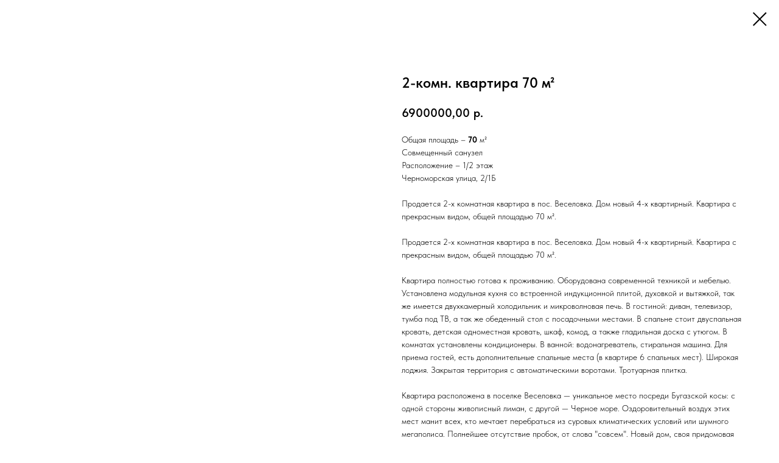

--- FILE ---
content_type: text/html; charset=UTF-8
request_url: https://vk.estate/flats/tproduct/360540382781-2-komn-kvartira-70-m
body_size: 9692
content:
<!DOCTYPE html> <html lang="ru"> <head> <meta charset="utf-8" /> <meta http-equiv="Content-Type" content="text/html; charset=utf-8" /> <meta name="viewport" content="width=device-width, initial-scale=1.0" /> <meta name="google-site-verification" content="c1DF277VEIo6vusJbNT07oY9Taw90fbD0X4o8LV--V4" /> <meta name="yandex-verification" content="37618d2aec27ca83" /> <!--metatextblock-->
<title>Купить дом у моря в поселке Веселовка</title>
<meta name="description" content="Купить дом и квартиру на Черном море в поселке Веселовка">
<meta name="keywords" content="Купить дом у моря, Веселовка купить дом и квартиру, купить дом на Черном море недорого, купить дом с видом на море">
<meta property="og:title" content="Купить дом у моря в поселке Веселовка" />
<meta property="og:description" content="Купить дом и квартиру на Черном море в поселке Веселовка" />
<meta property="og:type" content="website" />
<meta property="og:url" content="https://vk.estate/flats/tproduct/360540382781-2-komn-kvartira-70-m" />
<meta property="og:image" content="https://static.tildacdn.com/stor3737-3261-4135-b563-613562653137/97968646.jpg" />
<link rel="canonical" href="https://vk.estate/flats/tproduct/360540382781-2-komn-kvartira-70-m" />
<!--/metatextblock--> <meta name="format-detection" content="telephone=no" /> <meta http-equiv="x-dns-prefetch-control" content="on"> <link rel="dns-prefetch" href="https://ws.tildacdn.com"> <link rel="dns-prefetch" href="https://static.tildacdn.com"> <link rel="shortcut icon" href="https://static.tildacdn.com/tild6665-3462-4664-a336-633935656636/photo.png" type="image/x-icon" /> <!-- Assets --> <script src="https://neo.tildacdn.com/js/tilda-fallback-1.0.min.js" async charset="utf-8"></script> <link rel="stylesheet" href="https://static.tildacdn.com/css/tilda-grid-3.0.min.css" type="text/css" media="all" onerror="this.loaderr='y';"/> <link rel="stylesheet" href="https://static.tildacdn.com/ws/project8083460/tilda-blocks-page41076324.min.css?t=1762170685" type="text/css" media="all" onerror="this.loaderr='y';" /> <link rel="stylesheet" href="https://static.tildacdn.com/css/tilda-animation-2.0.min.css" type="text/css" media="all" onerror="this.loaderr='y';" /> <link rel="stylesheet" href="https://static.tildacdn.com/css/tilda-popup-1.1.min.css" type="text/css" media="print" onload="this.media='all';" onerror="this.loaderr='y';" /> <noscript><link rel="stylesheet" href="https://static.tildacdn.com/css/tilda-popup-1.1.min.css" type="text/css" media="all" /></noscript> <link rel="stylesheet" href="https://static.tildacdn.com/css/tilda-slds-1.4.min.css" type="text/css" media="print" onload="this.media='all';" onerror="this.loaderr='y';" /> <noscript><link rel="stylesheet" href="https://static.tildacdn.com/css/tilda-slds-1.4.min.css" type="text/css" media="all" /></noscript> <link rel="stylesheet" href="https://static.tildacdn.com/css/tilda-catalog-1.1.min.css" type="text/css" media="print" onload="this.media='all';" onerror="this.loaderr='y';" /> <noscript><link rel="stylesheet" href="https://static.tildacdn.com/css/tilda-catalog-1.1.min.css" type="text/css" media="all" /></noscript> <link rel="stylesheet" href="https://static.tildacdn.com/css/tilda-forms-1.0.min.css" type="text/css" media="all" onerror="this.loaderr='y';" /> <link rel="stylesheet" href="https://static.tildacdn.com/css/tilda-menu-widgeticons-1.0.min.css" type="text/css" media="all" onerror="this.loaderr='y';" /> <link rel="stylesheet" href="https://static.tildacdn.com/css/tilda-zoom-2.0.min.css" type="text/css" media="print" onload="this.media='all';" onerror="this.loaderr='y';" /> <noscript><link rel="stylesheet" href="https://static.tildacdn.com/css/tilda-zoom-2.0.min.css" type="text/css" media="all" /></noscript> <link rel="stylesheet" href="https://static.tildacdn.com/css/fonts-tildasans.css" type="text/css" media="all" onerror="this.loaderr='y';" /> <script nomodule src="https://static.tildacdn.com/js/tilda-polyfill-1.0.min.js" charset="utf-8"></script> <script type="text/javascript">function t_onReady(func) {if(document.readyState!='loading') {func();} else {document.addEventListener('DOMContentLoaded',func);}}
function t_onFuncLoad(funcName,okFunc,time) {if(typeof window[funcName]==='function') {okFunc();} else {setTimeout(function() {t_onFuncLoad(funcName,okFunc,time);},(time||100));}}function t396_initialScale(t){var e=document.getElementById("rec"+t);if(e){var i=e.querySelector(".t396__artboard");if(i){window.tn_scale_initial_window_width||(window.tn_scale_initial_window_width=document.documentElement.clientWidth);var a=window.tn_scale_initial_window_width,r=[],n,l=i.getAttribute("data-artboard-screens");if(l){l=l.split(",");for(var o=0;o<l.length;o++)r[o]=parseInt(l[o],10)}else r=[320,480,640,960,1200];for(var o=0;o<r.length;o++){var d=r[o];a>=d&&(n=d)}var _="edit"===window.allrecords.getAttribute("data-tilda-mode"),c="center"===t396_getFieldValue(i,"valign",n,r),s="grid"===t396_getFieldValue(i,"upscale",n,r),w=t396_getFieldValue(i,"height_vh",n,r),g=t396_getFieldValue(i,"height",n,r),u=!!window.opr&&!!window.opr.addons||!!window.opera||-1!==navigator.userAgent.indexOf(" OPR/");if(!_&&c&&!s&&!w&&g&&!u){var h=parseFloat((a/n).toFixed(3)),f=[i,i.querySelector(".t396__carrier"),i.querySelector(".t396__filter")],v=Math.floor(parseInt(g,10)*h)+"px",p;i.style.setProperty("--initial-scale-height",v);for(var o=0;o<f.length;o++)f[o].style.setProperty("height","var(--initial-scale-height)");t396_scaleInitial__getElementsToScale(i).forEach((function(t){t.style.zoom=h}))}}}}function t396_scaleInitial__getElementsToScale(t){return t?Array.prototype.slice.call(t.children).filter((function(t){return t&&(t.classList.contains("t396__elem")||t.classList.contains("t396__group"))})):[]}function t396_getFieldValue(t,e,i,a){var r,n=a[a.length-1];if(!(r=i===n?t.getAttribute("data-artboard-"+e):t.getAttribute("data-artboard-"+e+"-res-"+i)))for(var l=0;l<a.length;l++){var o=a[l];if(!(o<=i)&&(r=o===n?t.getAttribute("data-artboard-"+e):t.getAttribute("data-artboard-"+e+"-res-"+o)))break}return r}window.TN_SCALE_INITIAL_VER="1.0",window.tn_scale_initial_window_width=null;</script> <script src="https://static.tildacdn.com/js/jquery-1.10.2.min.js" charset="utf-8" onerror="this.loaderr='y';"></script> <script src="https://static.tildacdn.com/js/tilda-scripts-3.0.min.js" charset="utf-8" defer onerror="this.loaderr='y';"></script> <script src="https://static.tildacdn.com/ws/project8083460/tilda-blocks-page41076324.min.js?t=1762170685" charset="utf-8" onerror="this.loaderr='y';"></script> <script src="https://static.tildacdn.com/js/tilda-lazyload-1.0.min.js" charset="utf-8" async onerror="this.loaderr='y';"></script> <script src="https://static.tildacdn.com/js/tilda-animation-2.0.min.js" charset="utf-8" async onerror="this.loaderr='y';"></script> <script src="https://static.tildacdn.com/js/tilda-zero-1.1.min.js" charset="utf-8" async onerror="this.loaderr='y';"></script> <script src="https://static.tildacdn.com/js/hammer.min.js" charset="utf-8" async onerror="this.loaderr='y';"></script> <script src="https://static.tildacdn.com/js/tilda-slds-1.4.min.js" charset="utf-8" async onerror="this.loaderr='y';"></script> <script src="https://static.tildacdn.com/js/tilda-products-1.0.min.js" charset="utf-8" async onerror="this.loaderr='y';"></script> <script src="https://static.tildacdn.com/js/tilda-catalog-1.1.min.js" charset="utf-8" async onerror="this.loaderr='y';"></script> <script src="https://static.tildacdn.com/js/tilda-popup-1.0.min.js" charset="utf-8" async onerror="this.loaderr='y';"></script> <script src="https://static.tildacdn.com/js/tilda-forms-1.0.min.js" charset="utf-8" async onerror="this.loaderr='y';"></script> <script src="https://static.tildacdn.com/js/tilda-menu-1.0.min.js" charset="utf-8" async onerror="this.loaderr='y';"></script> <script src="https://static.tildacdn.com/js/tilda-menu-widgeticons-1.0.min.js" charset="utf-8" async onerror="this.loaderr='y';"></script> <script src="https://static.tildacdn.com/js/tilda-zoom-2.0.min.js" charset="utf-8" async onerror="this.loaderr='y';"></script> <script src="https://static.tildacdn.com/js/tilda-zero-scale-1.0.min.js" charset="utf-8" async onerror="this.loaderr='y';"></script> <script src="https://static.tildacdn.com/js/tilda-skiplink-1.0.min.js" charset="utf-8" async onerror="this.loaderr='y';"></script> <script src="https://static.tildacdn.com/js/tilda-events-1.0.min.js" charset="utf-8" async onerror="this.loaderr='y';"></script> <script type="text/javascript">window.dataLayer=window.dataLayer||[];</script> <script type="text/javascript">(function() {if((/bot|google|yandex|baidu|bing|msn|duckduckbot|teoma|slurp|crawler|spider|robot|crawling|facebook/i.test(navigator.userAgent))===false&&typeof(sessionStorage)!='undefined'&&sessionStorage.getItem('visited')!=='y'&&document.visibilityState){var style=document.createElement('style');style.type='text/css';style.innerHTML='@media screen and (min-width: 980px) {.t-records {opacity: 0;}.t-records_animated {-webkit-transition: opacity ease-in-out .2s;-moz-transition: opacity ease-in-out .2s;-o-transition: opacity ease-in-out .2s;transition: opacity ease-in-out .2s;}.t-records.t-records_visible {opacity: 1;}}';document.getElementsByTagName('head')[0].appendChild(style);function t_setvisRecs(){var alr=document.querySelectorAll('.t-records');Array.prototype.forEach.call(alr,function(el) {el.classList.add("t-records_animated");});setTimeout(function() {Array.prototype.forEach.call(alr,function(el) {el.classList.add("t-records_visible");});sessionStorage.setItem("visited","y");},400);}
document.addEventListener('DOMContentLoaded',t_setvisRecs);}})();</script></head> <body class="t-body" style="margin:0;"> <!--allrecords--> <div id="allrecords" class="t-records" data-product-page="y" data-hook="blocks-collection-content-node" data-tilda-project-id="8083460" data-tilda-page-id="41076324" data-tilda-page-alias="flats" data-tilda-formskey="003b445a2088ed0860f2de86c8083460" data-tilda-cookie="no" data-tilda-lazy="yes" data-tilda-project-lang="RU" data-tilda-root-zone="com" data-tilda-project-country="RU">
<!-- PRODUCT START -->

                





<div id="rec664125154" class="r t-rec" style="background-color:#ffffff;" data-bg-color="#ffffff">
    <div class="t-store t-store__prod-snippet__container">

        
        
        <a href="https://vk.estate/flats" class="t-popup__close" style="position:absolute; background-color:#ffffff">
            <div class="t-popup__close-wrapper">
                <svg class="t-popup__close-icon t-popup__close-icon_arrow" width="26px" height="26px" viewBox="0 0 26 26" version="1.1" xmlns="http://www.w3.org/2000/svg" xmlns:xlink="http://www.w3.org/1999/xlink"><path d="M10.4142136,5 L11.8284271,6.41421356 L5.829,12.414 L23.4142136,12.4142136 L23.4142136,14.4142136 L5.829,14.414 L11.8284271,20.4142136 L10.4142136,21.8284271 L2,13.4142136 L10.4142136,5 Z" fill="#000000"></path></svg>
                <svg class="t-popup__close-icon t-popup__close-icon_cross" width="23px" height="23px" viewBox="0 0 23 23" version="1.1" xmlns="http://www.w3.org/2000/svg" xmlns:xlink="http://www.w3.org/1999/xlink"><g stroke="none" stroke-width="1" fill="#000000" fill-rule="evenodd"><rect transform="translate(11.313708, 11.313708) rotate(-45.000000) translate(-11.313708, -11.313708) " x="10.3137085" y="-3.6862915" width="2" height="30"></rect><rect transform="translate(11.313708, 11.313708) rotate(-315.000000) translate(-11.313708, -11.313708) " x="10.3137085" y="-3.6862915" width="2" height="30"></rect></g></svg>
            </div>
        </a>
        
        <div class="js-store-product js-product t-store__product-snippet" data-product-lid="360540382781" data-product-uid="360540382781" itemscope itemtype="http://schema.org/Product">
            <meta itemprop="productID" content="360540382781" />

            <div class="t-container">
                <div>
                    <meta itemprop="image" content="https://static.tildacdn.com/stor3737-3261-4135-b563-613562653137/97968646.jpg" />
                    <div class="t-store__prod-popup__slider js-store-prod-slider t-store__prod-popup__col-left t-col t-col_6">
                        <div class="js-product-img" style="width:100%;padding-bottom:75%;background-size:cover;opacity:0;">
                        </div>
                    </div>
                    <div class="t-store__prod-popup__info t-align_left t-store__prod-popup__col-right t-col t-col_6">

                        <div class="t-store__prod-popup__title-wrapper">
                            <h1 class="js-store-prod-name js-product-name t-store__prod-popup__name t-name t-name_xl" itemprop="name" >2-комн. квартира 70 м²</h1>
                            <div class="t-store__prod-popup__brand t-descr t-descr_xxs" >
                                                            </div>
                            <div class="t-store__prod-popup__sku t-descr t-descr_xxs">
                                <span class="js-store-prod-sku js-product-sku" translate="no" >
                                    
                                </span>
                            </div>
                        </div>

                                                                        <div itemprop="offers" itemscope itemtype="http://schema.org/Offer" style="display:none;">
                            <meta itemprop="serialNumber" content="360540382781" />
                                                        <meta itemprop="price" content="6900000.00" />
                            <meta itemprop="priceCurrency" content="RUB" />
                                                        <link itemprop="availability" href="http://schema.org/InStock">
                                                    </div>
                        
                                                
                        <div class="js-store-price-wrapper t-store__prod-popup__price-wrapper">
                            <div class="js-store-prod-price t-store__prod-popup__price t-store__prod-popup__price-item t-name t-name_md" style="">
                                                                <div class="js-product-price js-store-prod-price-val t-store__prod-popup__price-value" data-product-price-def="6900000.0000" data-product-price-def-str="6900000,00">6900000,00</div><div class="t-store__prod-popup__price-currency" translate="no">р.</div>
                                                            </div>
                            <div class="js-store-prod-price-old t-store__prod-popup__price_old t-store__prod-popup__price-item t-name t-name_md" style="display:none;">
                                                                <div class="js-store-prod-price-old-val t-store__prod-popup__price-value"></div><div class="t-store__prod-popup__price-currency" translate="no">р.</div>
                                                            </div>
                        </div>

                        <div class="js-product-controls-wrapper">
                        </div>

                        <div class="t-store__prod-popup__links-wrapper">
                                                    </div>

                        
                        <div class="js-store-prod-text t-store__prod-popup__text t-descr t-descr_xxs" >
                                                    <div class="js-store-prod-all-text" itemprop="description">
                                Общая площадь – <strong>70</strong> м²<br />Совмещенный санузел<br />Расположение – 1/2 этаж<br />Черноморская улица, 2/1Б<br /><br />Продается 2-х комнатная квартира в пос. Веселовка. Дом новый 4-х квартирный. Квартира с прекрасным видом, общей площадью 70 м².<br /><br />Продается 2-х комнатная квартира в пос. Веселовка. Дом новый 4-х квартирный. Квартира с прекрасным видом, общей площадью 70 м².<br /><br />Квартира полностью готова к проживанию. Оборудована современной техникой и мебелью. Установлена модульная кухня со встроенной индукционной плитой, духовкой и вытяжкой, так же имеется двухкамерный холодильник и микроволновая печь. В гостиной: диван, телевизор, тумба под ТВ, а так же обеденный стол с посадочными местами. В спальне стоит двуспальная кровать, детская одноместная кровать, шкаф, комод, а также гладильная доска с утюгом. В комнатах установлены кондиционеры. В ванной: водонагреватель, стиральная машина. Для приема гостей, есть дополнительные спальные места (в квартире 6 спальных мест). Широкая лоджия. Закрытая территория с автоматическими воротами. Тротуарная плитка.<br /><br />Квартира расположена в поселке Веселовка — уникальное место посреди Бугазской косы: с одной стороны живописный лиман, с другой — Черное море. Оздоровительный воздух этих мест манит всех, кто мечтает перебраться из суровых климатических условий или шумного мегаполиса. Полнейшее отсутствие пробок, от слова "совсем". Новый дом, своя придомовая территория 6 соток (по 1,5 сотки на квартиру).<br /><br />Присутствует вся социальная инфраструктура жилого поселения: общественный транспорт - автобусы и маршрутные такси, медицина, школа, детсад, банк/банкоматы, почта, магазины (в том числе "Магнит" и "Магнит Косметик"), кафе, СТО и т.д. Рядом новая автострада и мост в Крым. На автомобиле 15 минут до ж/д станции "Тамань-пассажирская", 30 минут и вы в Крыму, 40 минут до международного аэропорта и ж/д вокзала г-к Анапа. Быстрая продажа, один собственник - обременений нет.<br /><br />Продажа от собственника без процентов и комиссий. Квартира идеально подходит как для комфортной жизни, так и для сдачи в аренду.<br /><br />Возможна <strong>ипотека </strong>и оплата<strong> жилищным сертификатом. Мебель в подарок! </strong>                            </div>
                                                                            <div class="js-store-prod-all-charcs">
                                                                                                                                                                        </div>
                                                </div>

                    </div>
                </div>

                            </div>
        </div>
                <div class="js-store-error-msg t-store__error-msg-cont"></div>
        <div itemscope itemtype="http://schema.org/ImageGallery" style="display:none;">
                                                                                                                                                                                                                                                                                                                                                                                                                                                                                                                                                                                                                                                                                        </div>

    </div>

                        
                        
    
    <style>
        /* body bg color */
        
        .t-body {
            background-color:#ffffff;
        }
        

        /* body bg color end */
        /* Slider stiles */
        .t-slds__bullet_active .t-slds__bullet_body {
            background-color: #222 !important;
        }

        .t-slds__bullet:hover .t-slds__bullet_body {
            background-color: #222 !important;
        }
        /* Slider stiles end */
    </style>
    

            
        
    <style>
        

        

        
    </style>
    
    
        
    <style>
        
    </style>
    
    
        
    <style>
        
    </style>
    
    
        
        <style>
    
                                    
        </style>
    
    
    <div class="js-store-tpl-slider-arrows" style="display: none;">
                


<div class="t-slds__arrow_wrapper t-slds__arrow_wrapper-left" data-slide-direction="left">
  <div class="t-slds__arrow t-slds__arrow-left t-slds__arrow-withbg" style="width: 40px; height: 40px;background-color: rgba(255,255,255,1);">
    <div class="t-slds__arrow_body t-slds__arrow_body-left" style="width: 9px;">
      <svg style="display: block" viewBox="0 0 9.3 17" xmlns="http://www.w3.org/2000/svg" xmlns:xlink="http://www.w3.org/1999/xlink">
                <desc>Left</desc>
        <polyline
        fill="none"
        stroke="#000000"
        stroke-linejoin="butt"
        stroke-linecap="butt"
        stroke-width="1"
        points="0.5,0.5 8.5,8.5 0.5,16.5"
        />
      </svg>
    </div>
  </div>
</div>
<div class="t-slds__arrow_wrapper t-slds__arrow_wrapper-right" data-slide-direction="right">
  <div class="t-slds__arrow t-slds__arrow-right t-slds__arrow-withbg" style="width: 40px; height: 40px;background-color: rgba(255,255,255,1);">
    <div class="t-slds__arrow_body t-slds__arrow_body-right" style="width: 9px;">
      <svg style="display: block" viewBox="0 0 9.3 17" xmlns="http://www.w3.org/2000/svg" xmlns:xlink="http://www.w3.org/1999/xlink">
        <desc>Right</desc>
        <polyline
        fill="none"
        stroke="#000000"
        stroke-linejoin="butt"
        stroke-linecap="butt"
        stroke-width="1"
        points="0.5,0.5 8.5,8.5 0.5,16.5"
        />
      </svg>
    </div>
  </div>
</div>    </div>

    
    <script>
        t_onReady(function() {
            var tildacopyEl = document.getElementById('tildacopy');
            if (tildacopyEl) tildacopyEl.style.display = 'none';

            var recid = '664125154';
            var options = {};
            var product = {"uid":360540382781,"rootpartid":14299338,"title":"2-комн. квартира 70 м²","descr":"Квартира, которая осуществит мечту о жизни на берегу моря","text":"Общая площадь – <strong>70<\/strong> м²<br \/>Совмещенный санузел<br \/>Расположение – 1\/2 этаж<br \/>Черноморская улица, 2\/1Б<br \/><br \/>Продается 2-х комнатная квартира в пос. Веселовка. Дом новый 4-х квартирный. Квартира с прекрасным видом, общей площадью 70 м².<br \/><br \/>Продается 2-х комнатная квартира в пос. Веселовка. Дом новый 4-х квартирный. Квартира с прекрасным видом, общей площадью 70 м².<br \/><br \/>Квартира полностью готова к проживанию. Оборудована современной техникой и мебелью. Установлена модульная кухня со встроенной индукционной плитой, духовкой и вытяжкой, так же имеется двухкамерный холодильник и микроволновая печь. В гостиной: диван, телевизор, тумба под ТВ, а так же обеденный стол с посадочными местами. В спальне стоит двуспальная кровать, детская одноместная кровать, шкаф, комод, а также гладильная доска с утюгом. В комнатах установлены кондиционеры. В ванной: водонагреватель, стиральная машина. Для приема гостей, есть дополнительные спальные места (в квартире 6 спальных мест). Широкая лоджия. Закрытая территория с автоматическими воротами. Тротуарная плитка.<br \/><br \/>Квартира расположена в поселке Веселовка — уникальное место посреди Бугазской косы: с одной стороны живописный лиман, с другой — Черное море. Оздоровительный воздух этих мест манит всех, кто мечтает перебраться из суровых климатических условий или шумного мегаполиса. Полнейшее отсутствие пробок, от слова \"совсем\". Новый дом, своя придомовая территория 6 соток (по 1,5 сотки на квартиру).<br \/><br \/>Присутствует вся социальная инфраструктура жилого поселения: общественный транспорт - автобусы и маршрутные такси, медицина, школа, детсад, банк\/банкоматы, почта, магазины (в том числе \"Магнит\" и \"Магнит Косметик\"), кафе, СТО и т.д. Рядом новая автострада и мост в Крым. На автомобиле 15 минут до ж\/д станции \"Тамань-пассажирская\", 30 минут и вы в Крыму, 40 минут до международного аэропорта и ж\/д вокзала г-к Анапа. Быстрая продажа, один собственник - обременений нет.<br \/><br \/>Продажа от собственника без процентов и комиссий. Квартира идеально подходит как для комфортной жизни, так и для сдачи в аренду.<br \/><br \/>Возможна <strong>ипотека <\/strong>и оплата<strong> жилищным сертификатом. Мебель в подарок! <\/strong>","price":"6900000.0000","gallery":[{"img":"https:\/\/static.tildacdn.com\/stor3737-3261-4135-b563-613562653137\/97968646.jpg"},{"img":"https:\/\/static.tildacdn.com\/stor3731-3766-4036-a337-356165356634\/23100808.jpg"},{"img":"https:\/\/static.tildacdn.com\/stor3437-6137-4162-b762-613962623130\/39172156.jpg"},{"img":"https:\/\/static.tildacdn.com\/stor3863-3366-4230-b138-303365616333\/26355922.jpg"},{"img":"https:\/\/static.tildacdn.com\/stor3734-3134-4932-b739-323637663534\/79023743.jpg"},{"img":"https:\/\/static.tildacdn.com\/stor3134-6431-4966-b630-663937616263\/25834234.jpg"},{"img":"https:\/\/static.tildacdn.com\/stor3735-3061-4065-b236-393636303836\/15207547.jpg"},{"img":"https:\/\/static.tildacdn.com\/stor6261-3730-4331-b065-353736656133\/26412594.jpg"},{"img":"https:\/\/static.tildacdn.com\/stor6466-3465-4438-a130-656539346264\/82036768.jpg"},{"img":"https:\/\/static.tildacdn.com\/stor3235-3431-4465-b937-353531613432\/18230331.jpg"},{"img":"https:\/\/static.tildacdn.com\/stor6534-3736-4833-a632-636663623734\/38059937.jpg"},{"img":"https:\/\/static.tildacdn.com\/stor6537-3262-4065-b563-616632316262\/22044312.jpg"},{"img":"https:\/\/static.tildacdn.com\/stor3430-6533-4137-a163-356165656136\/21506625.jpg"},{"img":"https:\/\/static.tildacdn.com\/stor3538-3739-4266-b130-663533356136\/97063629.jpg"},{"img":"https:\/\/static.tildacdn.com\/stor6537-3035-4735-b765-336161313937\/60627390.jpg"},{"img":"https:\/\/static.tildacdn.com\/stor6431-3836-4936-b163-653039613036\/23846361.jpg"},{"img":"https:\/\/static.tildacdn.com\/stor3635-6338-4131-b639-623061623461\/41890381.jpg"},{"img":"https:\/\/static.tildacdn.com\/stor3666-6132-4966-b063-653432363933\/48637160.jpg"},{"img":"https:\/\/static.tildacdn.com\/stor6462-3862-4137-a561-626239646332\/22185492.jpg"},{"img":"https:\/\/static.tildacdn.com\/stor3063-3361-4162-b639-393361356265\/75880780.jpg"},{"img":"https:\/\/static.tildacdn.com\/stor6530-6134-4138-b737-336334316164\/78686606.jpg"},{"img":"https:\/\/static.tildacdn.com\/stor3261-3664-4664-a661-626462313435\/20681792.jpg"},{"img":"https:\/\/static.tildacdn.com\/stor3933-6338-4632-b730-376131613038\/16133041.jpg","video":"https:\/\/youtube.com\/shorts\/T9ZBA-xcxgY?feature=share","vtype":"youtube","videoid":"T9ZBA-xcxgY"}],"sort":1006500,"portion":0,"newsort":0,"json_chars":"null","externalid":"xudb3vePonHhzj1D8P9v","pack_label":"lwh","pack_x":0,"pack_y":0,"pack_z":0,"pack_m":0,"serverid":"master","servertime":"1762170661.9589","parentuid":"","editions":[{"uid":360540382781,"price":"6 900 000.00","priceold":"","sku":"","quantity":"","img":"https:\/\/static.tildacdn.com\/stor3737-3261-4135-b563-613562653137\/97968646.jpg"}],"characteristics":[],"properties":[],"partuids":[281068306131],"url":"https:\/\/vk.estate\/flats\/tproduct\/360540382781-2-komn-kvartira-70-m"};

            // draw slider or show image for SEO
            if (window.isSearchBot) {
                var imgEl = document.querySelector('.js-product-img');
                if (imgEl) imgEl.style.opacity = '1';
            } else {
                
                var prodcard_optsObj = {
    hasWrap: true,
    txtPad: 'sm',
    bgColor: '',
    borderRadius: '',
    shadowSize: '25px',
    shadowOpacity: '',
    shadowSizeHover: '',
    shadowOpacityHover: '',
    shadowShiftyHover: '',
    btnTitle1: '',
    btnLink1: 'popup',
    btnTitle2: '',
    btnLink2: 'popup',
    showOpts: false};

var price_optsObj = {
    color: '#0f2d41',
    colorOld: '',
    fontSize: '20px',
    fontWeight: '600'
};

var popup_optsObj = {
    columns: '6',
    columns2: '6',
    isVertical: '',
    align: '',
    btnTitle: 'Хочу мебель в подарок',
    closeText: '',
    iconColor: '#000000',
    containerBgColor: '#ffffff',
    overlayBgColorRgba: 'rgba(255,255,255,1)',
    popupStat: '/tilda/popup/rec664125154/opened',
    popupContainer: '',
    fixedButton: false,
    mobileGalleryStyle: ''
};

var slider_optsObj = {
    anim_speed: '',
    arrowColor: '#000000',
    videoPlayerIconColor: '',
    cycle: '',
    controls: 'arrowsthumbs',
    bgcolor: '#dfdfdf'
};

var slider_dotsOptsObj = {
    size: '',
    bgcolor: '',
    bordersize: '',
    bgcoloractive: ''
};

var slider_slidesOptsObj = {
    zoomable: true,
    bgsize: 'cover',
    ratio: '0.75'
};

var typography_optsObj = {
    descrColor: '#0f2d41',
    titleColor: '#0f2d41'
};

var default_sortObj = {
    in_stock: false};

var btn1_style = 'border-radius:5px;-moz-border-radius:5px;-webkit-border-radius:5px;color:#ffffff;background-color:#0f2d41;';
var btn2_style = 'border-radius:5px;-moz-border-radius:5px;-webkit-border-radius:5px;color:#ffffff;background-color:#0f2d41;';

var options_catalog = {
    btn1_style: btn1_style,
    btn2_style: btn2_style,
    storepart: '479742078631',
    prodCard: prodcard_optsObj,
    popup_opts: popup_optsObj,
    defaultSort: default_sortObj,
    slider_opts: slider_optsObj,
    slider_dotsOpts: slider_dotsOptsObj,
    slider_slidesOpts: slider_slidesOptsObj,
    typo: typography_optsObj,
    price: price_optsObj,
    blocksInRow: '4',
    imageHover: true,
    imageHeight: '220px',
    imageRatioClass: 't-store__card__imgwrapper_4-3',
    align: 'left',
    vindent: '40px',
    isHorizOnMob:true,
    itemsAnim: '',
    hasOriginalAspectRatio: false,
    markColor: '#ffffff',
    markBgColor: '#ea570b',
    currencySide: 'r',
    currencyTxt: 'р.',
    currencySeparator: ',',
    currencyDecimal: '',
    btnSize: 'sm',
    verticalAlignButtons: true,
    hideFilters: false,
    titleRelevants: 'Смотрите также',
    showRelevants: '',
    relevants_slider: true,
    relevants_quantity: '5',
    isFlexCols: false,
    isPublishedPage: true,
    previewmode: true,
    colClass: 't-col t-col_3',
    ratio: '',
    sliderthumbsside: '',
    showStoreBtnQuantity: '',
    tabs: '',
    galleryStyle: '',
    title_typo: '{"color":"#0f2d41","fontsize":"20px","lineheight":1.25,"fontweight":"600","margintop":"1px","marginbottom":"1px"}',
    descr_typo: '{"color":"#0f2d41","fontsize":"14px","lineheight":"1.5","margintop":"1px","marginbottom":"1px"}',
    price_typo: '{"color":"#0f2d41","fontsize":"20px","fontweight":"600"}',
    price_old_typo: '{"fontsize":"20px","fontweight":"600"}',
    menu_typo: '{"color":"#0f2d41","fontsize":"18px","fontweight":"600"}',
    options_typo: '{}',
    sku_typo: '{}',
    characteristics_typo: '{}',
    button_styles: '{"color":"#ffffff","bgcolor":"#ff8e01","radius":"5px","size":"xs","wrap":"normal"}',
    button2_styles: '{"color":"#ffffff","bgcolor":"#0f2d41","radius":"5px","size":"xs","wrap":"normal"}',
    buttonicon: '',
    buttoniconhover: '',
};                
                // emulate, get options_catalog from file store_catalog_fields
                options = options_catalog;
                options.typo.title = "" || '';
                options.typo.descr = "" || '';

                try {
                    if (options.showRelevants) {
                        var itemsCount = '5';
                        var relevantsMethod;
                        switch (options.showRelevants) {
                            case 'cc':
                                relevantsMethod = 'current_category';
                                break;
                            case 'all':
                                relevantsMethod = 'all_categories';
                                break;
                            default:
                                relevantsMethod = 'category_' + options.showRelevants;
                                break;
                        }

                        t_onFuncLoad('t_store_loadProducts', function() {
                            t_store_loadProducts(
                                'relevants',
                                recid,
                                options,
                                false,
                                {
                                    currentProductUid: '360540382781',
                                    relevantsQuantity: itemsCount,
                                    relevantsMethod: relevantsMethod,
                                    relevantsSort: 'random'
                                }
                            );
                        });
                    }
                } catch (e) {
                    console.log('Error in relevants: ' + e);
                }
            }

            
                            options.popup_opts.btnTitle = 'Хочу мебель в подарок';
                        

            window.tStoreOptionsList = [];

            t_onFuncLoad('t_store_productInit', function() {
                t_store_productInit(recid, options, product);
            });

            // if user coming from catalog redirect back to main page
            if (window.history.state && (window.history.state.productData || window.history.state.storepartuid)) {
                window.onpopstate = function() {
                    window.history.replaceState(null, null, window.location.origin);
                    window.location.replace(window.location.origin);
                };
            }
        });
    </script>
    

</div>


<!-- PRODUCT END -->



</div>
<!--/allrecords--> <!-- Stat --> <!-- Yandex.Metrika counter 95525145 --> <script type="text/javascript" data-tilda-cookie-type="analytics">(function(m,e,t,r,i,k,a){m[i]=m[i]||function(){(m[i].a=m[i].a||[]).push(arguments)};m[i].l=1*new Date();k=e.createElement(t),a=e.getElementsByTagName(t)[0],k.async=1,k.src=r,a.parentNode.insertBefore(k,a)})(window,document,"script","https://mc.yandex.ru/metrika/tag.js","ym");window.mainMetrikaId='95525145';ym(window.mainMetrikaId,"init",{clickmap:true,trackLinks:true,accurateTrackBounce:true,webvisor:true,params:{__ym:{"ymCms":{"cms":"tilda","cmsVersion":"1.0","cmsCatalog":"1"}}},ecommerce:"dataLayer"});</script> <noscript><div><img src="https://mc.yandex.ru/watch/95525145" style="position:absolute; left:-9999px;" alt="" /></div></noscript> <!-- /Yandex.Metrika counter --> <script type="text/javascript">if(!window.mainTracker) {window.mainTracker='tilda';}
window.tildastatcookie='no';(function(d,w,k,o,g) {var n=d.getElementsByTagName(o)[0],s=d.createElement(o),f=function(){n.parentNode.insertBefore(s,n);};s.type="text/javascript";s.async=true;s.key=k;s.id="tildastatscript";s.src=g;if(w.opera=="[object Opera]") {d.addEventListener("DOMContentLoaded",f,false);} else {f();}})(document,window,'324273a372686bc02e204ced1fcd8bd5','script','https://static.tildacdn.com/js/tilda-stat-1.0.min.js');</script> <!-- Rating Mail.ru counter --> <script type="text/javascript" data-tilda-cookie-type="analytics">var _tmr=window._tmr||(window._tmr=[]);_tmr.push({id:"3471049",type:"pageView",start:(new Date()).getTime()});window.mainMailruId='3471049';(function(d,w,id) {if(d.getElementById(id)) {return;}
var ts=d.createElement("script");ts.type="text/javascript";ts.async=true;ts.id=id;ts.src="https://top-fwz1.mail.ru/js/code.js";var f=function() {var s=d.getElementsByTagName("script")[0];s.parentNode.insertBefore(ts,s);};if(w.opera=="[object Opera]") {d.addEventListener("DOMContentLoaded",f,false);} else {f();}})(document,window,"topmailru-code");</script> <noscript><img src="https://top-fwz1.mail.ru/counter?id=3471049;js=na" style="border:0;position:absolute;left:-9999px;width:1px;height:1px" alt="Top.Mail.Ru" /></noscript> <!-- //Rating Mail.ru counter --> </body> </html>